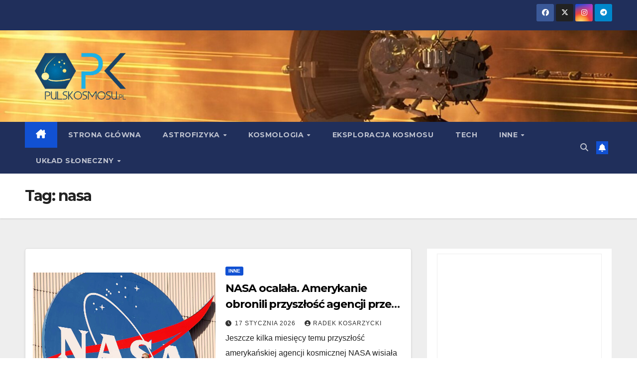

--- FILE ---
content_type: text/html; charset=UTF-8
request_url: https://www.pulskosmosu.pl/tag/nasa/
body_size: 14768
content:
<!DOCTYPE html>
<html lang="pl-PL">
<head>
<meta charset="UTF-8">
<meta name="viewport" content="width=device-width, initial-scale=1">
<link rel="profile" href="https://gmpg.org/xfn/11">
<title>nasa &#8211; PULS KOSMOSU</title>
<meta name='robots' content='max-image-preview:large' />
<link rel='dns-prefetch' href='//www.googletagmanager.com' />
<link rel='dns-prefetch' href='//fonts.googleapis.com' />
<link rel="alternate" type="application/rss+xml" title="PULS KOSMOSU &raquo; Kanał z wpisami" href="https://www.pulskosmosu.pl/feed/" />
<link rel="alternate" type="application/rss+xml" title="PULS KOSMOSU &raquo; Kanał z komentarzami" href="https://www.pulskosmosu.pl/comments/feed/" />
<link rel="alternate" type="application/rss+xml" title="PULS KOSMOSU &raquo; Kanał z wpisami otagowanymi jako nasa" href="https://www.pulskosmosu.pl/tag/nasa/feed/" />
<style id='wp-img-auto-sizes-contain-inline-css'>
img:is([sizes=auto i],[sizes^="auto," i]){contain-intrinsic-size:3000px 1500px}
/*# sourceURL=wp-img-auto-sizes-contain-inline-css */
</style>
<style id='superb-addons-variable-fallbacks-inline-css'>
:root{--wp--preset--color--primary:#1f7cec;--wp--preset--color--primary-hover:#3993ff;--wp--preset--color--base:#fff;--wp--preset--color--featured:#0a284b;--wp--preset--color--contrast-light:#fff;--wp--preset--color--contrast-dark:#000;--wp--preset--color--mono-1:#0d3c74;--wp--preset--color--mono-2:#64748b;--wp--preset--color--mono-3:#e2e8f0;--wp--preset--color--mono-4:#f8fafc;--wp--preset--spacing--superbspacing-xxsmall:clamp(5px,1vw,10px);--wp--preset--spacing--superbspacing-xsmall:clamp(10px,2vw,20px);--wp--preset--spacing--superbspacing-small:clamp(20px,4vw,40px);--wp--preset--spacing--superbspacing-medium:clamp(30px,6vw,60px);--wp--preset--spacing--superbspacing-large:clamp(40px,8vw,80px);--wp--preset--spacing--superbspacing-xlarge:clamp(50px,10vw,100px);--wp--preset--spacing--superbspacing-xxlarge:clamp(60px,12vw,120px);--wp--preset--font-size--superbfont-tiny:clamp(10px,0.625rem + ((1vw - 3.2px) * 0.227),12px);--wp--preset--font-size--superbfont-xxsmall:clamp(12px,0.75rem + ((1vw - 3.2px) * 0.227),14px);--wp--preset--font-size--superbfont-xsmall:clamp(16px,1rem + ((1vw - 3.2px) * 1),16px);--wp--preset--font-size--superbfont-small:clamp(16px,1rem + ((1vw - 3.2px) * 0.227),18px);--wp--preset--font-size--superbfont-medium:clamp(18px,1.125rem + ((1vw - 3.2px) * 0.227),20px);--wp--preset--font-size--superbfont-large:clamp(24px,1.5rem + ((1vw - 3.2px) * 0.909),32px);--wp--preset--font-size--superbfont-xlarge:clamp(32px,2rem + ((1vw - 3.2px) * 1.818),48px);--wp--preset--font-size--superbfont-xxlarge:clamp(40px,2.5rem + ((1vw - 3.2px) * 2.727),64px)}.has-primary-color{color:var(--wp--preset--color--primary)!important}.has-primary-hover-color{color:var(--wp--preset--color--primary-hover)!important}.has-base-color{color:var(--wp--preset--color--base)!important}.has-featured-color{color:var(--wp--preset--color--featured)!important}.has-contrast-light-color{color:var(--wp--preset--color--contrast-light)!important}.has-contrast-dark-color{color:var(--wp--preset--color--contrast-dark)!important}.has-mono-1-color{color:var(--wp--preset--color--mono-1)!important}.has-mono-2-color{color:var(--wp--preset--color--mono-2)!important}.has-mono-3-color{color:var(--wp--preset--color--mono-3)!important}.has-mono-4-color{color:var(--wp--preset--color--mono-4)!important}.has-primary-background-color{background-color:var(--wp--preset--color--primary)!important}.has-primary-hover-background-color{background-color:var(--wp--preset--color--primary-hover)!important}.has-base-background-color{background-color:var(--wp--preset--color--base)!important}.has-featured-background-color{background-color:var(--wp--preset--color--featured)!important}.has-contrast-light-background-color{background-color:var(--wp--preset--color--contrast-light)!important}.has-contrast-dark-background-color{background-color:var(--wp--preset--color--contrast-dark)!important}.has-mono-1-background-color{background-color:var(--wp--preset--color--mono-1)!important}.has-mono-2-background-color{background-color:var(--wp--preset--color--mono-2)!important}.has-mono-3-background-color{background-color:var(--wp--preset--color--mono-3)!important}.has-mono-4-background-color{background-color:var(--wp--preset--color--mono-4)!important}.has-superbfont-tiny-font-size{font-size:var(--wp--preset--font-size--superbfont-tiny)!important}.has-superbfont-xxsmall-font-size{font-size:var(--wp--preset--font-size--superbfont-xxsmall)!important}.has-superbfont-xsmall-font-size{font-size:var(--wp--preset--font-size--superbfont-xsmall)!important}.has-superbfont-small-font-size{font-size:var(--wp--preset--font-size--superbfont-small)!important}.has-superbfont-medium-font-size{font-size:var(--wp--preset--font-size--superbfont-medium)!important}.has-superbfont-large-font-size{font-size:var(--wp--preset--font-size--superbfont-large)!important}.has-superbfont-xlarge-font-size{font-size:var(--wp--preset--font-size--superbfont-xlarge)!important}.has-superbfont-xxlarge-font-size{font-size:var(--wp--preset--font-size--superbfont-xxlarge)!important}
/*# sourceURL=superb-addons-variable-fallbacks-inline-css */
</style>
<style id='wp-emoji-styles-inline-css'>

	img.wp-smiley, img.emoji {
		display: inline !important;
		border: none !important;
		box-shadow: none !important;
		height: 1em !important;
		width: 1em !important;
		margin: 0 0.07em !important;
		vertical-align: -0.1em !important;
		background: none !important;
		padding: 0 !important;
	}
/*# sourceURL=wp-emoji-styles-inline-css */
</style>
<link rel='stylesheet' id='wp-block-library-css' href='https://www.pulskosmosu.pl/wp-includes/css/dist/block-library/style.min.css?ver=6.9' media='all' />
<style id='wp-block-heading-inline-css'>
h1:where(.wp-block-heading).has-background,h2:where(.wp-block-heading).has-background,h3:where(.wp-block-heading).has-background,h4:where(.wp-block-heading).has-background,h5:where(.wp-block-heading).has-background,h6:where(.wp-block-heading).has-background{padding:1.25em 2.375em}h1.has-text-align-left[style*=writing-mode]:where([style*=vertical-lr]),h1.has-text-align-right[style*=writing-mode]:where([style*=vertical-rl]),h2.has-text-align-left[style*=writing-mode]:where([style*=vertical-lr]),h2.has-text-align-right[style*=writing-mode]:where([style*=vertical-rl]),h3.has-text-align-left[style*=writing-mode]:where([style*=vertical-lr]),h3.has-text-align-right[style*=writing-mode]:where([style*=vertical-rl]),h4.has-text-align-left[style*=writing-mode]:where([style*=vertical-lr]),h4.has-text-align-right[style*=writing-mode]:where([style*=vertical-rl]),h5.has-text-align-left[style*=writing-mode]:where([style*=vertical-lr]),h5.has-text-align-right[style*=writing-mode]:where([style*=vertical-rl]),h6.has-text-align-left[style*=writing-mode]:where([style*=vertical-lr]),h6.has-text-align-right[style*=writing-mode]:where([style*=vertical-rl]){rotate:180deg}
/*# sourceURL=https://www.pulskosmosu.pl/wp-includes/blocks/heading/style.min.css */
</style>
<style id='wp-block-paragraph-inline-css'>
.is-small-text{font-size:.875em}.is-regular-text{font-size:1em}.is-large-text{font-size:2.25em}.is-larger-text{font-size:3em}.has-drop-cap:not(:focus):first-letter{float:left;font-size:8.4em;font-style:normal;font-weight:100;line-height:.68;margin:.05em .1em 0 0;text-transform:uppercase}body.rtl .has-drop-cap:not(:focus):first-letter{float:none;margin-left:.1em}p.has-drop-cap.has-background{overflow:hidden}:root :where(p.has-background){padding:1.25em 2.375em}:where(p.has-text-color:not(.has-link-color)) a{color:inherit}p.has-text-align-left[style*="writing-mode:vertical-lr"],p.has-text-align-right[style*="writing-mode:vertical-rl"]{rotate:180deg}
/*# sourceURL=https://www.pulskosmosu.pl/wp-includes/blocks/paragraph/style.min.css */
</style>
<style id='global-styles-inline-css'>
:root{--wp--preset--aspect-ratio--square: 1;--wp--preset--aspect-ratio--4-3: 4/3;--wp--preset--aspect-ratio--3-4: 3/4;--wp--preset--aspect-ratio--3-2: 3/2;--wp--preset--aspect-ratio--2-3: 2/3;--wp--preset--aspect-ratio--16-9: 16/9;--wp--preset--aspect-ratio--9-16: 9/16;--wp--preset--color--black: #000000;--wp--preset--color--cyan-bluish-gray: #abb8c3;--wp--preset--color--white: #ffffff;--wp--preset--color--pale-pink: #f78da7;--wp--preset--color--vivid-red: #cf2e2e;--wp--preset--color--luminous-vivid-orange: #ff6900;--wp--preset--color--luminous-vivid-amber: #fcb900;--wp--preset--color--light-green-cyan: #7bdcb5;--wp--preset--color--vivid-green-cyan: #00d084;--wp--preset--color--pale-cyan-blue: #8ed1fc;--wp--preset--color--vivid-cyan-blue: #0693e3;--wp--preset--color--vivid-purple: #9b51e0;--wp--preset--gradient--vivid-cyan-blue-to-vivid-purple: linear-gradient(135deg,rgb(6,147,227) 0%,rgb(155,81,224) 100%);--wp--preset--gradient--light-green-cyan-to-vivid-green-cyan: linear-gradient(135deg,rgb(122,220,180) 0%,rgb(0,208,130) 100%);--wp--preset--gradient--luminous-vivid-amber-to-luminous-vivid-orange: linear-gradient(135deg,rgb(252,185,0) 0%,rgb(255,105,0) 100%);--wp--preset--gradient--luminous-vivid-orange-to-vivid-red: linear-gradient(135deg,rgb(255,105,0) 0%,rgb(207,46,46) 100%);--wp--preset--gradient--very-light-gray-to-cyan-bluish-gray: linear-gradient(135deg,rgb(238,238,238) 0%,rgb(169,184,195) 100%);--wp--preset--gradient--cool-to-warm-spectrum: linear-gradient(135deg,rgb(74,234,220) 0%,rgb(151,120,209) 20%,rgb(207,42,186) 40%,rgb(238,44,130) 60%,rgb(251,105,98) 80%,rgb(254,248,76) 100%);--wp--preset--gradient--blush-light-purple: linear-gradient(135deg,rgb(255,206,236) 0%,rgb(152,150,240) 100%);--wp--preset--gradient--blush-bordeaux: linear-gradient(135deg,rgb(254,205,165) 0%,rgb(254,45,45) 50%,rgb(107,0,62) 100%);--wp--preset--gradient--luminous-dusk: linear-gradient(135deg,rgb(255,203,112) 0%,rgb(199,81,192) 50%,rgb(65,88,208) 100%);--wp--preset--gradient--pale-ocean: linear-gradient(135deg,rgb(255,245,203) 0%,rgb(182,227,212) 50%,rgb(51,167,181) 100%);--wp--preset--gradient--electric-grass: linear-gradient(135deg,rgb(202,248,128) 0%,rgb(113,206,126) 100%);--wp--preset--gradient--midnight: linear-gradient(135deg,rgb(2,3,129) 0%,rgb(40,116,252) 100%);--wp--preset--font-size--small: 13px;--wp--preset--font-size--medium: 20px;--wp--preset--font-size--large: 36px;--wp--preset--font-size--x-large: 42px;--wp--preset--spacing--20: 0.44rem;--wp--preset--spacing--30: 0.67rem;--wp--preset--spacing--40: 1rem;--wp--preset--spacing--50: 1.5rem;--wp--preset--spacing--60: 2.25rem;--wp--preset--spacing--70: 3.38rem;--wp--preset--spacing--80: 5.06rem;--wp--preset--shadow--natural: 6px 6px 9px rgba(0, 0, 0, 0.2);--wp--preset--shadow--deep: 12px 12px 50px rgba(0, 0, 0, 0.4);--wp--preset--shadow--sharp: 6px 6px 0px rgba(0, 0, 0, 0.2);--wp--preset--shadow--outlined: 6px 6px 0px -3px rgb(255, 255, 255), 6px 6px rgb(0, 0, 0);--wp--preset--shadow--crisp: 6px 6px 0px rgb(0, 0, 0);}:root :where(.is-layout-flow) > :first-child{margin-block-start: 0;}:root :where(.is-layout-flow) > :last-child{margin-block-end: 0;}:root :where(.is-layout-flow) > *{margin-block-start: 24px;margin-block-end: 0;}:root :where(.is-layout-constrained) > :first-child{margin-block-start: 0;}:root :where(.is-layout-constrained) > :last-child{margin-block-end: 0;}:root :where(.is-layout-constrained) > *{margin-block-start: 24px;margin-block-end: 0;}:root :where(.is-layout-flex){gap: 24px;}:root :where(.is-layout-grid){gap: 24px;}body .is-layout-flex{display: flex;}.is-layout-flex{flex-wrap: wrap;align-items: center;}.is-layout-flex > :is(*, div){margin: 0;}body .is-layout-grid{display: grid;}.is-layout-grid > :is(*, div){margin: 0;}.has-black-color{color: var(--wp--preset--color--black) !important;}.has-cyan-bluish-gray-color{color: var(--wp--preset--color--cyan-bluish-gray) !important;}.has-white-color{color: var(--wp--preset--color--white) !important;}.has-pale-pink-color{color: var(--wp--preset--color--pale-pink) !important;}.has-vivid-red-color{color: var(--wp--preset--color--vivid-red) !important;}.has-luminous-vivid-orange-color{color: var(--wp--preset--color--luminous-vivid-orange) !important;}.has-luminous-vivid-amber-color{color: var(--wp--preset--color--luminous-vivid-amber) !important;}.has-light-green-cyan-color{color: var(--wp--preset--color--light-green-cyan) !important;}.has-vivid-green-cyan-color{color: var(--wp--preset--color--vivid-green-cyan) !important;}.has-pale-cyan-blue-color{color: var(--wp--preset--color--pale-cyan-blue) !important;}.has-vivid-cyan-blue-color{color: var(--wp--preset--color--vivid-cyan-blue) !important;}.has-vivid-purple-color{color: var(--wp--preset--color--vivid-purple) !important;}.has-black-background-color{background-color: var(--wp--preset--color--black) !important;}.has-cyan-bluish-gray-background-color{background-color: var(--wp--preset--color--cyan-bluish-gray) !important;}.has-white-background-color{background-color: var(--wp--preset--color--white) !important;}.has-pale-pink-background-color{background-color: var(--wp--preset--color--pale-pink) !important;}.has-vivid-red-background-color{background-color: var(--wp--preset--color--vivid-red) !important;}.has-luminous-vivid-orange-background-color{background-color: var(--wp--preset--color--luminous-vivid-orange) !important;}.has-luminous-vivid-amber-background-color{background-color: var(--wp--preset--color--luminous-vivid-amber) !important;}.has-light-green-cyan-background-color{background-color: var(--wp--preset--color--light-green-cyan) !important;}.has-vivid-green-cyan-background-color{background-color: var(--wp--preset--color--vivid-green-cyan) !important;}.has-pale-cyan-blue-background-color{background-color: var(--wp--preset--color--pale-cyan-blue) !important;}.has-vivid-cyan-blue-background-color{background-color: var(--wp--preset--color--vivid-cyan-blue) !important;}.has-vivid-purple-background-color{background-color: var(--wp--preset--color--vivid-purple) !important;}.has-black-border-color{border-color: var(--wp--preset--color--black) !important;}.has-cyan-bluish-gray-border-color{border-color: var(--wp--preset--color--cyan-bluish-gray) !important;}.has-white-border-color{border-color: var(--wp--preset--color--white) !important;}.has-pale-pink-border-color{border-color: var(--wp--preset--color--pale-pink) !important;}.has-vivid-red-border-color{border-color: var(--wp--preset--color--vivid-red) !important;}.has-luminous-vivid-orange-border-color{border-color: var(--wp--preset--color--luminous-vivid-orange) !important;}.has-luminous-vivid-amber-border-color{border-color: var(--wp--preset--color--luminous-vivid-amber) !important;}.has-light-green-cyan-border-color{border-color: var(--wp--preset--color--light-green-cyan) !important;}.has-vivid-green-cyan-border-color{border-color: var(--wp--preset--color--vivid-green-cyan) !important;}.has-pale-cyan-blue-border-color{border-color: var(--wp--preset--color--pale-cyan-blue) !important;}.has-vivid-cyan-blue-border-color{border-color: var(--wp--preset--color--vivid-cyan-blue) !important;}.has-vivid-purple-border-color{border-color: var(--wp--preset--color--vivid-purple) !important;}.has-vivid-cyan-blue-to-vivid-purple-gradient-background{background: var(--wp--preset--gradient--vivid-cyan-blue-to-vivid-purple) !important;}.has-light-green-cyan-to-vivid-green-cyan-gradient-background{background: var(--wp--preset--gradient--light-green-cyan-to-vivid-green-cyan) !important;}.has-luminous-vivid-amber-to-luminous-vivid-orange-gradient-background{background: var(--wp--preset--gradient--luminous-vivid-amber-to-luminous-vivid-orange) !important;}.has-luminous-vivid-orange-to-vivid-red-gradient-background{background: var(--wp--preset--gradient--luminous-vivid-orange-to-vivid-red) !important;}.has-very-light-gray-to-cyan-bluish-gray-gradient-background{background: var(--wp--preset--gradient--very-light-gray-to-cyan-bluish-gray) !important;}.has-cool-to-warm-spectrum-gradient-background{background: var(--wp--preset--gradient--cool-to-warm-spectrum) !important;}.has-blush-light-purple-gradient-background{background: var(--wp--preset--gradient--blush-light-purple) !important;}.has-blush-bordeaux-gradient-background{background: var(--wp--preset--gradient--blush-bordeaux) !important;}.has-luminous-dusk-gradient-background{background: var(--wp--preset--gradient--luminous-dusk) !important;}.has-pale-ocean-gradient-background{background: var(--wp--preset--gradient--pale-ocean) !important;}.has-electric-grass-gradient-background{background: var(--wp--preset--gradient--electric-grass) !important;}.has-midnight-gradient-background{background: var(--wp--preset--gradient--midnight) !important;}.has-small-font-size{font-size: var(--wp--preset--font-size--small) !important;}.has-medium-font-size{font-size: var(--wp--preset--font-size--medium) !important;}.has-large-font-size{font-size: var(--wp--preset--font-size--large) !important;}.has-x-large-font-size{font-size: var(--wp--preset--font-size--x-large) !important;}
/*# sourceURL=global-styles-inline-css */
</style>

<style id='classic-theme-styles-inline-css'>
/*! This file is auto-generated */
.wp-block-button__link{color:#fff;background-color:#32373c;border-radius:9999px;box-shadow:none;text-decoration:none;padding:calc(.667em + 2px) calc(1.333em + 2px);font-size:1.125em}.wp-block-file__button{background:#32373c;color:#fff;text-decoration:none}
/*# sourceURL=/wp-includes/css/classic-themes.min.css */
</style>
<link rel='stylesheet' id='superb-addons-patterns-css' href='https://www.pulskosmosu.pl/wp-content/plugins/superb-blocks/assets/css/patterns.min.css?ver=3.6.2' media='all' />
<link rel='stylesheet' id='superb-addons-enhancements-css' href='https://www.pulskosmosu.pl/wp-content/plugins/superb-blocks/assets/css/enhancements.min.css?ver=3.6.2' media='all' />
<link rel='stylesheet' id='newsup-fonts-css' href='//fonts.googleapis.com/css?family=Montserrat%3A400%2C500%2C700%2C800%7CWork%2BSans%3A300%2C400%2C500%2C600%2C700%2C800%2C900%26display%3Dswap&#038;subset=latin%2Clatin-ext' media='all' />
<link rel='stylesheet' id='bootstrap-css' href='https://www.pulskosmosu.pl/wp-content/themes/newsup/css/bootstrap.css?ver=6.9' media='all' />
<link rel='stylesheet' id='newsup-style-css' href='https://www.pulskosmosu.pl/wp-content/themes/newsup/style.css?ver=6.9' media='all' />
<link rel='stylesheet' id='newsup-default-css' href='https://www.pulskosmosu.pl/wp-content/themes/newsup/css/colors/default.css?ver=6.9' media='all' />
<link rel='stylesheet' id='font-awesome-5-all-css' href='https://www.pulskosmosu.pl/wp-content/themes/newsup/css/font-awesome/css/all.min.css?ver=6.9' media='all' />
<link rel='stylesheet' id='font-awesome-4-shim-css' href='https://www.pulskosmosu.pl/wp-content/themes/newsup/css/font-awesome/css/v4-shims.min.css?ver=6.9' media='all' />
<link rel='stylesheet' id='owl-carousel-css' href='https://www.pulskosmosu.pl/wp-content/themes/newsup/css/owl.carousel.css?ver=6.9' media='all' />
<link rel='stylesheet' id='smartmenus-css' href='https://www.pulskosmosu.pl/wp-content/themes/newsup/css/jquery.smartmenus.bootstrap.css?ver=6.9' media='all' />
<link rel='stylesheet' id='newsup-custom-css-css' href='https://www.pulskosmosu.pl/wp-content/themes/newsup/inc/ansar/customize/css/customizer.css?ver=1.0' media='all' />
<script src="https://www.pulskosmosu.pl/wp-includes/js/jquery/jquery.min.js?ver=3.7.1" id="jquery-core-js"></script>
<script src="https://www.pulskosmosu.pl/wp-includes/js/jquery/jquery-migrate.min.js?ver=3.4.1" id="jquery-migrate-js"></script>
<script src="https://www.pulskosmosu.pl/wp-content/themes/newsup/js/navigation.js?ver=6.9" id="newsup-navigation-js"></script>
<script src="https://www.pulskosmosu.pl/wp-content/themes/newsup/js/bootstrap.js?ver=6.9" id="bootstrap-js"></script>
<script src="https://www.pulskosmosu.pl/wp-content/themes/newsup/js/owl.carousel.min.js?ver=6.9" id="owl-carousel-min-js"></script>
<script src="https://www.pulskosmosu.pl/wp-content/themes/newsup/js/jquery.smartmenus.js?ver=6.9" id="smartmenus-js-js"></script>
<script src="https://www.pulskosmosu.pl/wp-content/themes/newsup/js/jquery.smartmenus.bootstrap.js?ver=6.9" id="bootstrap-smartmenus-js-js"></script>
<script src="https://www.pulskosmosu.pl/wp-content/themes/newsup/js/jquery.marquee.js?ver=6.9" id="newsup-marquee-js-js"></script>
<script src="https://www.pulskosmosu.pl/wp-content/themes/newsup/js/main.js?ver=6.9" id="newsup-main-js-js"></script>

<!-- Fragment znacznika Google (gtag.js) dodany przez Site Kit -->
<!-- Fragment Google Analytics dodany przez Site Kit -->
<script src="https://www.googletagmanager.com/gtag/js?id=G-TZE4KR05GG" id="google_gtagjs-js" async></script>
<script id="google_gtagjs-js-after">
window.dataLayer = window.dataLayer || [];function gtag(){dataLayer.push(arguments);}
gtag("set","linker",{"domains":["www.pulskosmosu.pl"]});
gtag("js", new Date());
gtag("set", "developer_id.dZTNiMT", true);
gtag("config", "G-TZE4KR05GG");
//# sourceURL=google_gtagjs-js-after
</script>
<link rel="https://api.w.org/" href="https://www.pulskosmosu.pl/wp-json/" /><link rel="alternate" title="JSON" type="application/json" href="https://www.pulskosmosu.pl/wp-json/wp/v2/tags/115" /><link rel="EditURI" type="application/rsd+xml" title="RSD" href="https://www.pulskosmosu.pl/xmlrpc.php?rsd" />
<meta name="generator" content="WordPress 6.9" />
<meta name="generator" content="Site Kit by Google 1.170.0" /> 
<style type="text/css" id="custom-background-css">
    .wrapper { background-color: #eee; }
</style>
    <style type="text/css">
            .site-title,
        .site-description {
            position: absolute;
            clip: rect(1px, 1px, 1px, 1px);
        }
        </style>
    <link rel="icon" href="https://www.pulskosmosu.pl/wp-content/uploads/2024/01/cropped-logo-1-32x32.jpeg" sizes="32x32" />
<link rel="icon" href="https://www.pulskosmosu.pl/wp-content/uploads/2024/01/cropped-logo-1-192x192.jpeg" sizes="192x192" />
<link rel="apple-touch-icon" href="https://www.pulskosmosu.pl/wp-content/uploads/2024/01/cropped-logo-1-180x180.jpeg" />
<meta name="msapplication-TileImage" content="https://www.pulskosmosu.pl/wp-content/uploads/2024/01/cropped-logo-1-270x270.jpeg" />
</head>
<body data-rsssl=1 class="archive tag tag-nasa tag-115 wp-custom-logo wp-embed-responsive wp-theme-newsup hfeed ta-hide-date-author-in-list" >
<div id="page" class="site">
<a class="skip-link screen-reader-text" href="#content">
Skip to content</a>
  <div class="wrapper" id="custom-background-css">
    <header class="mg-headwidget">
      <!--==================== TOP BAR ====================-->
      <div class="mg-head-detail hidden-xs">
    <div class="container-fluid">
        <div class="row align-items-center">
            <div class="col-md-6 col-xs-12">
                <ul class="info-left">
                                    </ul>
            </div>
            <div class="col-md-6 col-xs-12">
                <ul class="mg-social info-right">
                            <li>
            <a  target="_blank"  href="https://www.facebook.com/kosarzycki">
                <span class="icon-soci facebook">
                    <i class="fab fa-facebook"></i>
                </span> 
            </a>
        </li>
                <li>
            <a href="https://x.com/radekkosarzycki">
                <span class="icon-soci x-twitter">
                    <i class="fa-brands fa-x-twitter"></i>
                </span>
            </a>
        </li>
                <li>
            <a target="_blank"  href="https://www.instagram.com/pulskosmosu">
                <span class="icon-soci instagram">
                    <i class="fab fa-instagram"></i>
                </span>
            </a>
        </li>
                <li>
            <a target="_blank"  href="https://t.me/pulskosmosu2">
                <span class="icon-soci telegram">
                    <i class="fab fa-telegram"></i>
                </span>
            </a>
        </li>
                        </ul>
            </div>
        </div>
    </div>
</div>
      <div class="clearfix"></div>

      
      <div class="mg-nav-widget-area-back" style='background-image: url("https://www.pulskosmosu.pl/wp-content/uploads/2023/08/cropped-psp.jpeg" );'>
                <div class="overlay">
          <div class="inner" > 
              <div class="container-fluid">
                  <div class="mg-nav-widget-area">
                    <div class="row align-items-center">
                      <div class="col-md-3 text-center-xs">
                        <div class="navbar-header">
                          <div class="site-logo">
                            <a href="https://www.pulskosmosu.pl/" class="navbar-brand" rel="home"><img width="644" height="387" src="https://www.pulskosmosu.pl/wp-content/uploads/2025/09/cropped-494709956_4088843791400075_8689010627763488529_n-removebg-preview.png" class="custom-logo" alt="PULS KOSMOSU" decoding="async" fetchpriority="high" srcset="https://www.pulskosmosu.pl/wp-content/uploads/2025/09/cropped-494709956_4088843791400075_8689010627763488529_n-removebg-preview.png 644w, https://www.pulskosmosu.pl/wp-content/uploads/2025/09/cropped-494709956_4088843791400075_8689010627763488529_n-removebg-preview-300x180.png 300w" sizes="(max-width: 644px) 100vw, 644px" /></a>                          </div>
                          <div class="site-branding-text d-none">
                                                            <p class="site-title"> <a href="https://www.pulskosmosu.pl/" rel="home">PULS KOSMOSU</a></p>
                                                            <p class="site-description">Kosarzycki o kosmosie</p>
                          </div>    
                        </div>
                      </div>
                                          </div>
                  </div>
              </div>
          </div>
        </div>
      </div>
    <div class="mg-menu-full">
      <nav class="navbar navbar-expand-lg navbar-wp">
        <div class="container-fluid">
          <!-- Right nav -->
          <div class="m-header align-items-center">
                            <a class="mobilehomebtn" href="https://www.pulskosmosu.pl"><span class="fa-solid fa-house-chimney"></span></a>
              <!-- navbar-toggle -->
              <button class="navbar-toggler mx-auto" type="button" data-toggle="collapse" data-target="#navbar-wp" aria-controls="navbarSupportedContent" aria-expanded="false" aria-label="Toggle navigation">
                <span class="burger">
                  <span class="burger-line"></span>
                  <span class="burger-line"></span>
                  <span class="burger-line"></span>
                </span>
              </button>
              <!-- /navbar-toggle -->
                          <div class="dropdown show mg-search-box pr-2">
                <a class="dropdown-toggle msearch ml-auto" href="#" role="button" id="dropdownMenuLink" data-toggle="dropdown" aria-haspopup="true" aria-expanded="false">
                <i class="fas fa-search"></i>
                </a> 
                <div class="dropdown-menu searchinner" aria-labelledby="dropdownMenuLink">
                    <form role="search" method="get" id="searchform" action="https://www.pulskosmosu.pl/">
  <div class="input-group">
    <input type="search" class="form-control" placeholder="Search" value="" name="s" />
    <span class="input-group-btn btn-default">
    <button type="submit" class="btn"> <i class="fas fa-search"></i> </button>
    </span> </div>
</form>                </div>
            </div>
                  <a href="https://kosarzycki.substack.com" target="_blank" class="btn-bell btn-theme mx-2"><i class="fa fa-bell"></i></a>
                      
          </div>
          <!-- /Right nav --> 
          <div class="collapse navbar-collapse" id="navbar-wp">
            <div class="d-md-block">
              <ul id="menu-menu-glowne" class="nav navbar-nav mr-auto "><li class="active home"><a class="homebtn" href="https://www.pulskosmosu.pl"><span class='fa-solid fa-house-chimney'></span></a></li><li id="menu-item-27922" class="menu-item menu-item-type-custom menu-item-object-custom menu-item-home menu-item-27922"><a class="nav-link" title="Strona główna" href="https://www.pulskosmosu.pl">Strona główna</a></li>
<li id="menu-item-8" class="menu-item menu-item-type-taxonomy menu-item-object-category menu-item-has-children menu-item-8 dropdown"><a class="nav-link" title="Astrofizyka" href="https://www.pulskosmosu.pl/category/astrofizyka/" data-toggle="dropdown" class="dropdown-toggle">Astrofizyka </a>
<ul role="menu" class=" dropdown-menu">
	<li id="menu-item-27712" class="menu-item menu-item-type-taxonomy menu-item-object-category menu-item-27712"><a class="dropdown-item" title="Egzoplanety" href="https://www.pulskosmosu.pl/category/astrofizyka/egzoplanety-astrofizyka/">Egzoplanety</a></li>
	<li id="menu-item-27713" class="menu-item menu-item-type-taxonomy menu-item-object-category menu-item-27713"><a class="dropdown-item" title="Gwiazdy" href="https://www.pulskosmosu.pl/category/astrofizyka/gwiazdy/">Gwiazdy</a></li>
	<li id="menu-item-27714" class="menu-item menu-item-type-taxonomy menu-item-object-category menu-item-27714"><a class="dropdown-item" title="Mgławice" href="https://www.pulskosmosu.pl/category/astrofizyka/mglawice/">Mgławice</a></li>
</ul>
</li>
<li id="menu-item-10" class="menu-item menu-item-type-taxonomy menu-item-object-category menu-item-has-children menu-item-10 dropdown"><a class="nav-link" title="Kosmologia" href="https://www.pulskosmosu.pl/category/kosmologia/" data-toggle="dropdown" class="dropdown-toggle">Kosmologia </a>
<ul role="menu" class=" dropdown-menu">
	<li id="menu-item-27715" class="menu-item menu-item-type-taxonomy menu-item-object-category menu-item-27715"><a class="dropdown-item" title="Ciemny wszechświat" href="https://www.pulskosmosu.pl/category/kosmologia/ciemnu-wszechswiat/">Ciemny wszechświat</a></li>
	<li id="menu-item-27716" class="menu-item menu-item-type-taxonomy menu-item-object-category menu-item-27716"><a class="dropdown-item" title="Czarne dziury" href="https://www.pulskosmosu.pl/category/kosmologia/czarne-dziury/">Czarne dziury</a></li>
	<li id="menu-item-27717" class="menu-item menu-item-type-taxonomy menu-item-object-category menu-item-27717"><a class="dropdown-item" title="Fale grawitacyjne" href="https://www.pulskosmosu.pl/category/kosmologia/fale-grawitacyjne/">Fale grawitacyjne</a></li>
	<li id="menu-item-27718" class="menu-item menu-item-type-taxonomy menu-item-object-category menu-item-27718"><a class="dropdown-item" title="Galaktyki" href="https://www.pulskosmosu.pl/category/kosmologia/galaktyki/">Galaktyki</a></li>
</ul>
</li>
<li id="menu-item-12" class="menu-item menu-item-type-taxonomy menu-item-object-category menu-item-12"><a class="nav-link" title="Eksploracja kosmosu" href="https://www.pulskosmosu.pl/category/eksploracja-kosmosu/">Eksploracja kosmosu</a></li>
<li id="menu-item-319" class="menu-item menu-item-type-taxonomy menu-item-object-category menu-item-319"><a class="nav-link" title="Tech" href="https://www.pulskosmosu.pl/category/tech/">Tech</a></li>
<li id="menu-item-9" class="menu-item menu-item-type-taxonomy menu-item-object-category menu-item-has-children menu-item-9 dropdown"><a class="nav-link" title="Inne" href="https://www.pulskosmosu.pl/category/inne/" data-toggle="dropdown" class="dropdown-toggle">Inne </a>
<ul role="menu" class=" dropdown-menu">
	<li id="menu-item-27719" class="menu-item menu-item-type-taxonomy menu-item-object-category menu-item-27719"><a class="dropdown-item" title="Recenzje" href="https://www.pulskosmosu.pl/category/inne/recenzje/">Recenzje</a></li>
</ul>
</li>
<li id="menu-item-11" class="menu-item menu-item-type-taxonomy menu-item-object-category menu-item-has-children menu-item-11 dropdown"><a class="nav-link" title="Układ Słoneczny" href="https://www.pulskosmosu.pl/category/uklad-sloneczny/" data-toggle="dropdown" class="dropdown-toggle">Układ Słoneczny </a>
<ul role="menu" class=" dropdown-menu">
	<li id="menu-item-27729" class="menu-item menu-item-type-taxonomy menu-item-object-category menu-item-27729"><a class="dropdown-item" title="Merkury" href="https://www.pulskosmosu.pl/category/uklad-sloneczny/merkury/">Merkury</a></li>
	<li id="menu-item-27733" class="menu-item menu-item-type-taxonomy menu-item-object-category menu-item-27733"><a class="dropdown-item" title="Wenus" href="https://www.pulskosmosu.pl/category/uklad-sloneczny/wenus/">Wenus</a></li>
	<li id="menu-item-27734" class="menu-item menu-item-type-taxonomy menu-item-object-category menu-item-27734"><a class="dropdown-item" title="Wenus" href="https://www.pulskosmosu.pl/category/wenus-uklad-sloneczny/">Wenus</a></li>
	<li id="menu-item-27735" class="menu-item menu-item-type-taxonomy menu-item-object-category menu-item-27735"><a class="dropdown-item" title="Ziemia" href="https://www.pulskosmosu.pl/category/ziemia/">Ziemia</a></li>
	<li id="menu-item-27723" class="menu-item menu-item-type-taxonomy menu-item-object-category menu-item-27723"><a class="dropdown-item" title="Księżyc" href="https://www.pulskosmosu.pl/category/ksiezyc-uklad-sloneczny/">Księżyc</a></li>
	<li id="menu-item-27728" class="menu-item menu-item-type-taxonomy menu-item-object-category menu-item-27728"><a class="dropdown-item" title="Mars" href="https://www.pulskosmosu.pl/category/uklad-sloneczny/mars/">Mars</a></li>
	<li id="menu-item-27732" class="menu-item menu-item-type-taxonomy menu-item-object-category menu-item-27732"><a class="dropdown-item" title="Pas Planetoid" href="https://www.pulskosmosu.pl/category/uklad-sloneczny/pas-planetoid/">Pas Planetoid</a></li>
	<li id="menu-item-27720" class="menu-item menu-item-type-taxonomy menu-item-object-category menu-item-27720"><a class="dropdown-item" title="Ceres" href="https://www.pulskosmosu.pl/category/ceres-uklad-sloneczny/">Ceres</a></li>
	<li id="menu-item-27726" class="menu-item menu-item-type-taxonomy menu-item-object-category menu-item-27726"><a class="dropdown-item" title="Planetoidy" href="https://www.pulskosmosu.pl/category/planetoidy/">Planetoidy</a></li>
	<li id="menu-item-27721" class="menu-item menu-item-type-taxonomy menu-item-object-category menu-item-27721"><a class="dropdown-item" title="Jowisz" href="https://www.pulskosmosu.pl/category/jowisz-uklad-sloneczny/">Jowisz</a></li>
	<li id="menu-item-27736" class="menu-item menu-item-type-taxonomy menu-item-object-category menu-item-27736"><a class="dropdown-item" title="Saturn" href="https://www.pulskosmosu.pl/category/saturn-uklad-sloneczny/">Saturn</a></li>
	<li id="menu-item-27737" class="menu-item menu-item-type-taxonomy menu-item-object-category menu-item-27737"><a class="dropdown-item" title="Uran" href="https://www.pulskosmosu.pl/category/uklad-sloneczny/uran/">Uran</a></li>
	<li id="menu-item-27730" class="menu-item menu-item-type-taxonomy menu-item-object-category menu-item-27730"><a class="dropdown-item" title="Neptun" href="https://www.pulskosmosu.pl/category/uklad-sloneczny/neptun/">Neptun</a></li>
	<li id="menu-item-27731" class="menu-item menu-item-type-taxonomy menu-item-object-category menu-item-27731"><a class="dropdown-item" title="Pas Kuipera" href="https://www.pulskosmosu.pl/category/uklad-sloneczny/pas-kuipera/">Pas Kuipera</a></li>
	<li id="menu-item-27727" class="menu-item menu-item-type-taxonomy menu-item-object-category menu-item-27727"><a class="dropdown-item" title="Pluton" href="https://www.pulskosmosu.pl/category/pluton-uklad-sloneczny/">Pluton</a></li>
	<li id="menu-item-27724" class="menu-item menu-item-type-taxonomy menu-item-object-category menu-item-27724"><a class="dropdown-item" title="Obiekty Pasa Kuipera" href="https://www.pulskosmosu.pl/category/obiekty-pasa-kuipera/">Obiekty Pasa Kuipera</a></li>
	<li id="menu-item-27725" class="menu-item menu-item-type-taxonomy menu-item-object-category menu-item-27725"><a class="dropdown-item" title="Planeta 9" href="https://www.pulskosmosu.pl/category/planeta-9/">Planeta 9</a></li>
	<li id="menu-item-27722" class="menu-item menu-item-type-taxonomy menu-item-object-category menu-item-27722"><a class="dropdown-item" title="Komety" href="https://www.pulskosmosu.pl/category/komety-uklad-sloneczny/">Komety</a></li>
</ul>
</li>
</ul>            </div>      
          </div>
          <!-- Right nav -->
          <div class="desk-header d-lg-flex pl-3 ml-auto my-2 my-lg-0 position-relative align-items-center">
                        <div class="dropdown show mg-search-box pr-2">
                <a class="dropdown-toggle msearch ml-auto" href="#" role="button" id="dropdownMenuLink" data-toggle="dropdown" aria-haspopup="true" aria-expanded="false">
                <i class="fas fa-search"></i>
                </a> 
                <div class="dropdown-menu searchinner" aria-labelledby="dropdownMenuLink">
                    <form role="search" method="get" id="searchform" action="https://www.pulskosmosu.pl/">
  <div class="input-group">
    <input type="search" class="form-control" placeholder="Search" value="" name="s" />
    <span class="input-group-btn btn-default">
    <button type="submit" class="btn"> <i class="fas fa-search"></i> </button>
    </span> </div>
</form>                </div>
            </div>
                  <a href="https://kosarzycki.substack.com" target="_blank" class="btn-bell btn-theme mx-2"><i class="fa fa-bell"></i></a>
                  </div>
          <!-- /Right nav -->
      </div>
      </nav> <!-- /Navigation -->
    </div>
</header>
<div class="clearfix"></div> <!--==================== Newsup breadcrumb section ====================-->
<div class="mg-breadcrumb-section" style='background: url("https://www.pulskosmosu.pl/wp-content/uploads/2023/08/cropped-psp.jpeg" ) repeat scroll center 0 #143745;'>
   <div class="overlay">       <div class="container-fluid">
        <div class="row">
          <div class="col-md-12 col-sm-12">
            <div class="mg-breadcrumb-title">
              <h1 class="title">Tag: <span>nasa</span></h1>            </div>
          </div>
        </div>
      </div>
   </div> </div>
<div class="clearfix"></div><!--container-->
    <div id="content" class="container-fluid archive-class">
        <!--row-->
            <div class="row">
                                    <div class="col-md-8">
                <!-- mg-posts-sec mg-posts-modul-6 -->
<div class="mg-posts-sec mg-posts-modul-6">
    <!-- mg-posts-sec-inner -->
    <div class="mg-posts-sec-inner">
                    <article id="post-28103" class="d-md-flex mg-posts-sec-post align-items-center post-28103 post type-post status-publish format-standard has-post-thumbnail hentry category-inne tag-budzet-nasa tag-nasa">
                        <div class="col-12 col-md-6">
            <div class="mg-post-thumb back-img md" style="background-image: url('https://www.pulskosmosu.pl/wp-content/uploads/2023/08/nasa-1.jpeg');">
                <span class="post-form"><i class="fas fa-camera"></i></span>                <a class="link-div" href="https://www.pulskosmosu.pl/2026/01/nasa-moze-odetchnac-budzet-uratowany/"></a>
            </div> 
        </div>
                        <div class="mg-sec-top-post py-3 col">
                    <div class="mg-blog-category"><a class="newsup-categories category-color-1" href="https://www.pulskosmosu.pl/category/inne/" alt="View all posts in Inne"> 
                                 Inne
                             </a></div> 
                    <h4 class="entry-title title"><a href="https://www.pulskosmosu.pl/2026/01/nasa-moze-odetchnac-budzet-uratowany/">NASA ocalała. Amerykanie obronili przyszłość agencji przed Trumpem</a></h4>
                            <div class="mg-blog-meta"> 
                    <span class="mg-blog-date"><i class="fas fa-clock"></i>
            <a href="https://www.pulskosmosu.pl/2026/01/">
                17 stycznia 2026            </a>
        </span>
            <a class="auth" href="https://www.pulskosmosu.pl/author/admin1265/">
            <i class="fas fa-user-circle"></i>Radek Kosarzycki        </a>
            </div> 
                        <div class="mg-content">
                        <p>Jeszcze kilka miesięcy temu przyszłość amerykańskiej agencji kosmicznej NASA wisiała na włosku. Proponowane głębokie cięcia budżetowe groziły anulowaniem wielu misji naukowych, zahamowaniem badań nad planetami Układu Słonecznego oraz utratą pozycji&hellip;</p>
                    </div>
                </div>
            </article>
                    <article id="post-512" class="d-md-flex mg-posts-sec-post align-items-center post-512 post type-post status-publish format-standard has-post-thumbnail hentry category-eksploracja-kosmosu tag-nasa">
                        <div class="col-12 col-md-6">
            <div class="mg-post-thumb back-img md" style="background-image: url('https://www.pulskosmosu.pl/wp-content/uploads/2023/08/nasa-1.jpeg');">
                <span class="post-form"><i class="fas fa-camera"></i></span>                <a class="link-div" href="https://www.pulskosmosu.pl/2023/08/nasa-dramatyczny-stan-finansow/"></a>
            </div> 
        </div>
                        <div class="mg-sec-top-post py-3 col">
                    <div class="mg-blog-category"><a class="newsup-categories category-color-1" href="https://www.pulskosmosu.pl/category/eksploracja-kosmosu/" alt="View all posts in Eksploracja kosmosu"> 
                                 Eksploracja kosmosu
                             </a></div> 
                    <h4 class="entry-title title"><a href="https://www.pulskosmosu.pl/2023/08/nasa-dramatyczny-stan-finansow/">NASA się kończy. Dramatyczny stan finansów agencji kosmicznej</a></h4>
                            <div class="mg-blog-meta"> 
                    <span class="mg-blog-date"><i class="fas fa-clock"></i>
            <a href="https://www.pulskosmosu.pl/2023/08/">
                29 sierpnia 2023            </a>
        </span>
            <a class="auth" href="https://www.pulskosmosu.pl/author/admin1265/">
            <i class="fas fa-user-circle"></i>Radek Kosarzycki        </a>
            </div> 
                        <div class="mg-content">
                        <p>No nie wygląda to dobrze. Złośliwi mogliby powiedzieć, że stan finansów amerykańskiej agencji kosmicznej przypomina stan finansów polskiej policji, gdzie według doniesień obowiązują zakazy korzystania z czajników elektrycznych (przy jednoczesnym&hellip;</p>
                    </div>
                </div>
            </article>
                    <article id="post-19794" class="d-md-flex mg-posts-sec-post align-items-center post-19794 post type-post status-publish format-standard has-post-thumbnail hentry category-podboj-kosmosu category-rakiety-podboj-kosmosu tag-koronawirus tag-nasa tag-orion tag-sls tag-space-launch-system">
                        <div class="col-12 col-md-6">
            <div class="mg-post-thumb back-img md" style="background-image: url('');">
                <span class="post-form"><i class="fas fa-camera"></i></span>                <a class="link-div" href="https://www.pulskosmosu.pl/2020/03/nasa-przerywa-budowe-rakiety-ksiezycowej-sls/"></a>
            </div> 
        </div>
                        <div class="mg-sec-top-post py-3 col">
                    <div class="mg-blog-category"><a class="newsup-categories category-color-1" href="https://www.pulskosmosu.pl/category/podboj-kosmosu/" alt="View all posts in Podbój kosmosu"> 
                                 Podbój kosmosu
                             </a><a class="newsup-categories category-color-1" href="https://www.pulskosmosu.pl/category/rakiety-podboj-kosmosu/" alt="View all posts in Rakiety"> 
                                 Rakiety
                             </a></div> 
                    <h4 class="entry-title title"><a href="https://www.pulskosmosu.pl/2020/03/nasa-przerywa-budowe-rakiety-ksiezycowej-sls/">NASA przerywa budowę rakiety księżycowej SLS</a></h4>
                            <div class="mg-blog-meta"> 
                    <span class="mg-blog-date"><i class="fas fa-clock"></i>
            <a href="https://www.pulskosmosu.pl/2020/03/">
                20 marca 2020            </a>
        </span>
            <a class="auth" href="https://www.pulskosmosu.pl/author/admin1265/">
            <i class="fas fa-user-circle"></i>Radek Kosarzycki        </a>
            </div> 
                        <div class="mg-content">
                        <p>NASA zawiesza prace nad budową i testowaniem rakiety Space Launch System (SLS) i kapsuły, które miały zabrać ludzi na powierzchnię Księżyca w ramach misji Artemis. Powodem zawieszenia jest oczywiście rosnąca&hellip;</p>
                    </div>
                </div>
            </article>
                    <article id="post-19161" class="d-md-flex mg-posts-sec-post align-items-center post-19161 post type-post status-publish format-standard has-post-thumbnail hentry category-ksiezyc-podboj-kosmosu category-podboj-kosmosu tag-artemis tag-esa tag-misje-ksiezycowe tag-misje-zalogowe tag-nasa">
                        <div class="col-12 col-md-6">
            <div class="mg-post-thumb back-img md" style="background-image: url('');">
                <span class="post-form"><i class="fas fa-camera"></i></span>                <a class="link-div" href="https://www.pulskosmosu.pl/2019/10/czy-europejscy-astronauci-takze-poleca-na-ksiezyc-w-ramach-misji-artemis/"></a>
            </div> 
        </div>
                        <div class="mg-sec-top-post py-3 col">
                    <div class="mg-blog-category"><a class="newsup-categories category-color-1" href="https://www.pulskosmosu.pl/category/ksiezyc-podboj-kosmosu/" alt="View all posts in Księżyc"> 
                                 Księżyc
                             </a><a class="newsup-categories category-color-1" href="https://www.pulskosmosu.pl/category/podboj-kosmosu/" alt="View all posts in Podbój kosmosu"> 
                                 Podbój kosmosu
                             </a></div> 
                    <h4 class="entry-title title"><a href="https://www.pulskosmosu.pl/2019/10/czy-europejscy-astronauci-takze-poleca-na-ksiezyc-w-ramach-misji-artemis/">Czy europejscy astronauci także polecą na Księżyc w ramach misji Artemis?</a></h4>
                            <div class="mg-blog-meta"> 
                    <span class="mg-blog-date"><i class="fas fa-clock"></i>
            <a href="https://www.pulskosmosu.pl/2019/10/">
                22 października 2019            </a>
        </span>
            <a class="auth" href="https://www.pulskosmosu.pl/author/admin1265/">
            <i class="fas fa-user-circle"></i>Radek Kosarzycki        </a>
            </div> 
                        <div class="mg-content">
                        <p>Przygotowując się do powrotu na Księżyc, NASA otwarta jest na współpracę z partnerami z całego świata. Może to oznaczać, że w ramach misji Artemis na Księżycu stanie także ktoś spoza&hellip;</p>
                    </div>
                </div>
            </article>
                    <article id="post-9595" class="d-md-flex mg-posts-sec-post align-items-center post-9595 post type-post status-publish format-standard has-post-thumbnail hentry category-planetoidy category-uklad-sloneczny tag-bennu tag-lockheed-martin tag-misje-do-planetoid tag-nasa tag-osiris-rex tag-planetoidy-bliskie-ziemi">
                        <div class="col-12 col-md-6">
            <div class="mg-post-thumb back-img md" style="background-image: url('');">
                <span class="post-form"><i class="fas fa-camera"></i></span>                <a class="link-div" href="https://www.pulskosmosu.pl/2016/05/osiris-rex-z-bliska-i-prywatnie/"></a>
            </div> 
        </div>
                        <div class="mg-sec-top-post py-3 col">
                    <div class="mg-blog-category"><a class="newsup-categories category-color-1" href="https://www.pulskosmosu.pl/category/planetoidy/" alt="View all posts in Planetoidy"> 
                                 Planetoidy
                             </a><a class="newsup-categories category-color-1" href="https://www.pulskosmosu.pl/category/uklad-sloneczny/" alt="View all posts in Układ Słoneczny"> 
                                 Układ Słoneczny
                             </a></div> 
                    <h4 class="entry-title title"><a href="https://www.pulskosmosu.pl/2016/05/osiris-rex-z-bliska-i-prywatnie/">OSIRIS-REx z bliska i prywatnie</a></h4>
                            <div class="mg-blog-meta"> 
                    <span class="mg-blog-date"><i class="fas fa-clock"></i>
            <a href="https://www.pulskosmosu.pl/2016/05/">
                8 maja 2016            </a>
        </span>
            <a class="auth" href="https://www.pulskosmosu.pl/author/admin1265/">
            <i class="fas fa-user-circle"></i>Radek Kosarzycki        </a>
            </div> 
                        <div class="mg-content">
                        <p>Od wielu lat, Dante Lauretta dzielił swój czas między dom w Tucosn w Arizonie i Littleton w Kolorado. Trzy dni temu Lauretta spędził cały dzień na rozmowach z gośćmi potężnego&hellip;</p>
                    </div>
                </div>
            </article>
                    <article id="post-9360" class="d-md-flex mg-posts-sec-post align-items-center post-9360 post type-post status-publish format-standard has-post-thumbnail hentry category-podboj-kosmosu category-przemysl-kosmiczny tag-nasa tag-nasa-innovative-advanced-concepts tag-niac tag-pierwsza-faza-niac">
                        <div class="col-12 col-md-6">
            <div class="mg-post-thumb back-img md" style="background-image: url('');">
                <span class="post-form"><i class="fas fa-camera"></i></span>                <a class="link-div" href="https://www.pulskosmosu.pl/2016/04/nasa-wybrala-13-malych-projektow-w-ramach-niac/"></a>
            </div> 
        </div>
                        <div class="mg-sec-top-post py-3 col">
                    <div class="mg-blog-category"><a class="newsup-categories category-color-1" href="https://www.pulskosmosu.pl/category/podboj-kosmosu/" alt="View all posts in Podbój kosmosu"> 
                                 Podbój kosmosu
                             </a><a class="newsup-categories category-color-1" href="https://www.pulskosmosu.pl/category/przemysl-kosmiczny/" alt="View all posts in Przemysł kosmiczny"> 
                                 Przemysł kosmiczny
                             </a></div> 
                    <h4 class="entry-title title"><a href="https://www.pulskosmosu.pl/2016/04/nasa-wybrala-13-malych-projektow-w-ramach-niac/">NASA wybrała 13 małych projektów w ramach NIAC</a></h4>
                            <div class="mg-blog-meta"> 
                    <span class="mg-blog-date"><i class="fas fa-clock"></i>
            <a href="https://www.pulskosmosu.pl/2016/04/">
                26 kwietnia 2016            </a>
        </span>
            <a class="auth" href="https://www.pulskosmosu.pl/author/admin1265/">
            <i class="fas fa-user-circle"></i>Radek Kosarzycki        </a>
            </div> 
                        <div class="mg-content">
                        <p>Amerykańska agencja NASA wyselekcjonowała 13 małych projektów przygotowawczych o dużym potencjale. Zakres badań tych projektów jest bardzo szeroki. Oprócz najbardziej znanych dużych programów i projektów, w których technologie zwykle są&hellip;</p>
                    </div>
                </div>
            </article>
                    <article id="post-5623" class="d-md-flex mg-posts-sec-post align-items-center post-5623 post type-post status-publish format-standard has-post-thumbnail hentry category-planetoidy category-uklad-sloneczny tag-nasa tag-planetoidy">
                        <div class="col-12 col-md-6">
            <div class="mg-post-thumb back-img md" style="background-image: url('');">
                <span class="post-form"><i class="fas fa-camera"></i></span>                <a class="link-div" href="https://www.pulskosmosu.pl/2016/01/nasa-tworzy-biuro-koordynujace-wykrywanie-i-ochrone-przed-planetoidami/"></a>
            </div> 
        </div>
                        <div class="mg-sec-top-post py-3 col">
                    <div class="mg-blog-category"><a class="newsup-categories category-color-1" href="https://www.pulskosmosu.pl/category/planetoidy/" alt="View all posts in Planetoidy"> 
                                 Planetoidy
                             </a><a class="newsup-categories category-color-1" href="https://www.pulskosmosu.pl/category/uklad-sloneczny/" alt="View all posts in Układ Słoneczny"> 
                                 Układ Słoneczny
                             </a></div> 
                    <h4 class="entry-title title"><a href="https://www.pulskosmosu.pl/2016/01/nasa-tworzy-biuro-koordynujace-wykrywanie-i-ochrone-przed-planetoidami/">NASA tworzy biuro koordynujące wykrywanie i ochronę przed planetoidami</a></h4>
                            <div class="mg-blog-meta"> 
                    <span class="mg-blog-date"><i class="fas fa-clock"></i>
            <a href="https://www.pulskosmosu.pl/2016/01/">
                12 stycznia 2016            </a>
        </span>
            <a class="auth" href="https://www.pulskosmosu.pl/author/admin1265/">
            <i class="fas fa-user-circle"></i>Radek Kosarzycki        </a>
            </div> 
                        <div class="mg-content">
                        <p>NASA sformalizowała swój program wykrywania i śledzenia obiektów zbliżających się do Ziemi (NEO) tworząc Planetary Defense Coordination Office (PDCO).</p>
                    </div>
                </div>
            </article>
                    <article id="post-3944" class="d-md-flex mg-posts-sec-post align-items-center post-3944 post type-post status-publish format-standard has-post-thumbnail hentry category-mars category-uklad-sloneczny tag-cnes tag-insight tag-mars tag-nasa tag-sonda-insight">
                        <div class="col-12 col-md-6">
            <div class="mg-post-thumb back-img md" style="background-image: url('');">
                <span class="post-form"><i class="fas fa-camera"></i></span>                <a class="link-div" href="https://www.pulskosmosu.pl/2015/12/mars-nieszczelnosc-instrumentu-przygotowanego-w-ramach-misji-insight/"></a>
            </div> 
        </div>
                        <div class="mg-sec-top-post py-3 col">
                    <div class="mg-blog-category"><a class="newsup-categories category-color-1" href="https://www.pulskosmosu.pl/category/uklad-sloneczny/mars/" alt="View all posts in Mars"> 
                                 Mars
                             </a><a class="newsup-categories category-color-1" href="https://www.pulskosmosu.pl/category/uklad-sloneczny/" alt="View all posts in Układ Słoneczny"> 
                                 Układ Słoneczny
                             </a></div> 
                    <h4 class="entry-title title"><a href="https://www.pulskosmosu.pl/2015/12/mars-nieszczelnosc-instrumentu-przygotowanego-w-ramach-misji-insight/">MARS: Nieszczelność instrumentu przygotowanego w ramach misji InSight</a></h4>
                            <div class="mg-blog-meta"> 
                    <span class="mg-blog-date"><i class="fas fa-clock"></i>
            <a href="https://www.pulskosmosu.pl/2015/12/">
                5 grudnia 2015            </a>
        </span>
            <a class="auth" href="https://www.pulskosmosu.pl/author/admin1265/">
            <i class="fas fa-user-circle"></i>Radek Kosarzycki        </a>
            </div> 
                        <div class="mg-content">
                        <p>W jednym z kluczowych instrumentów naukowych, który zainstalowany będzie na pokładzie sondy InSight (Interior Exploration Using Seismic Investigations, Geodesy and Heat Transport) przygotowywanej do startu w marcu 2016 roku, wykryto&hellip;</p>
                    </div>
                </div>
            </article>
                    <article id="post-1689" class="d-md-flex mg-posts-sec-post align-items-center post-1689 post type-post status-publish format-standard hentry category-iss-podboj-kosmosu category-podboj-kosmosu tag-iss tag-miedzynarodowa-stacja-kosmiczna tag-msk tag-nasa tag-spacery-kosmiczne">
                                <div class="mg-sec-top-post py-3 col">
                    <div class="mg-blog-category"><a class="newsup-categories category-color-1" href="https://www.pulskosmosu.pl/category/iss-podboj-kosmosu/" alt="View all posts in ISS"> 
                                 ISS
                             </a><a class="newsup-categories category-color-1" href="https://www.pulskosmosu.pl/category/podboj-kosmosu/" alt="View all posts in Podbój kosmosu"> 
                                 Podbój kosmosu
                             </a></div> 
                    <h4 class="entry-title title"><a href="https://www.pulskosmosu.pl/2015/11/orbita-rzut-oka-na-miedzynarodowa-stacje-kosmiczna/">Rzut oka na Międzynarodową Stację Kosmiczną</a></h4>
                            <div class="mg-blog-meta"> 
                    <span class="mg-blog-date"><i class="fas fa-clock"></i>
            <a href="https://www.pulskosmosu.pl/2015/11/">
                11 listopada 2015            </a>
        </span>
            <a class="auth" href="https://www.pulskosmosu.pl/author/admin1265/">
            <i class="fas fa-user-circle"></i>Radek Kosarzycki        </a>
            </div> 
                        <div class="mg-content">
                        <p>Labirynt kabli i urządzeń zainstalowanych na zewnątrz Międzynarodowej Stacji Kosmicznej sfotografowany podczas spaceru kosmicznego 6 listopada 2015 roku.</p>
                    </div>
                </div>
            </article>
                    <article id="post-1499" class="d-md-flex mg-posts-sec-post align-items-center post-1499 post type-post status-publish format-standard has-post-thumbnail hentry category-podboj-kosmosu category-satelity tag-manned-orbiting-laboratory tag-mol tag-nasa tag-national-reconnaissance-office tag-nro tag-orbita-2 tag-satelity-szpiegowskie">
                        <div class="col-12 col-md-6">
            <div class="mg-post-thumb back-img md" style="background-image: url('');">
                <span class="post-form"><i class="fas fa-camera"></i></span>                <a class="link-div" href="https://www.pulskosmosu.pl/2015/10/historia-amerykanie-chcieli-umiescic-astronautow-w-satelitach-szpiegowskich/"></a>
            </div> 
        </div>
                        <div class="mg-sec-top-post py-3 col">
                    <div class="mg-blog-category"><a class="newsup-categories category-color-1" href="https://www.pulskosmosu.pl/category/podboj-kosmosu/" alt="View all posts in Podbój kosmosu"> 
                                 Podbój kosmosu
                             </a><a class="newsup-categories category-color-1" href="https://www.pulskosmosu.pl/category/satelity/" alt="View all posts in Satelity"> 
                                 Satelity
                             </a></div> 
                    <h4 class="entry-title title"><a href="https://www.pulskosmosu.pl/2015/10/historia-amerykanie-chcieli-umiescic-astronautow-w-satelitach-szpiegowskich/">Amerykanie chcieli umieścić astronautów w satelitach szpiegowskich</a></h4>
                            <div class="mg-blog-meta"> 
                    <span class="mg-blog-date"><i class="fas fa-clock"></i>
            <a href="https://www.pulskosmosu.pl/2015/10/">
                25 października 2015            </a>
        </span>
            <a class="auth" href="https://www.pulskosmosu.pl/author/admin1265/">
            <i class="fas fa-user-circle"></i>Radek Kosarzycki        </a>
            </div> 
                        <div class="mg-content">
                        <p>Amerykańskie Narodowe Biuro Rozpoznania (National Reconnaissance Office, NRO) w dniu 22 października br. opublikowało pokaźny zestaw odtajnionych nagrań &#8211; w tym poniższy niemy film i zdjęcia &#8211; z lat sześćdziesiątych&hellip;</p>
                    </div>
                </div>
            </article>
                    <article id="post-1369" class="d-md-flex mg-posts-sec-post align-items-center post-1369 post type-post status-publish format-standard has-post-thumbnail hentry category-planetoidy category-uklad-sloneczny tag-asteroid-impact-mission tag-dart tag-didymoon tag-didymos tag-esa tag-nasa">
                        <div class="col-12 col-md-6">
            <div class="mg-post-thumb back-img md" style="background-image: url('');">
                <span class="post-form"><i class="fas fa-camera"></i></span>                <a class="link-div" href="https://www.pulskosmosu.pl/2015/10/planetoidy-esa-bedzie-sie-przygladac-jak-nasa-rozbija-sonde-o-planetoide/"></a>
            </div> 
        </div>
                        <div class="mg-sec-top-post py-3 col">
                    <div class="mg-blog-category"><a class="newsup-categories category-color-1" href="https://www.pulskosmosu.pl/category/planetoidy/" alt="View all posts in Planetoidy"> 
                                 Planetoidy
                             </a><a class="newsup-categories category-color-1" href="https://www.pulskosmosu.pl/category/uklad-sloneczny/" alt="View all posts in Układ Słoneczny"> 
                                 Układ Słoneczny
                             </a></div> 
                    <h4 class="entry-title title"><a href="https://www.pulskosmosu.pl/2015/10/planetoidy-esa-bedzie-sie-przygladac-jak-nasa-rozbija-sonde-o-planetoide/">ESA będzie się przyglądać jak NASA rozbija sondę o planetoidę</a></h4>
                            <div class="mg-blog-meta"> 
                    <span class="mg-blog-date"><i class="fas fa-clock"></i>
            <a href="https://www.pulskosmosu.pl/2015/10/">
                12 października 2015            </a>
        </span>
            <a class="auth" href="https://www.pulskosmosu.pl/author/admin1265/">
            <i class="fas fa-user-circle"></i>Radek Kosarzycki        </a>
            </div> 
                        <div class="mg-content">
                        <p>Dwie sondy &#8211; Asteroid Impact Mission (AIM) wysyłana przez ESA oraz Double Asteroid Redirection Test (DART) wysyłana przez NASA spotkają się z podwójną planetoidą (65803) Didymos.</p>
                    </div>
                </div>
            </article>
                    <article id="post-1269" class="d-md-flex mg-posts-sec-post align-items-center post-1269 post type-post status-publish format-standard has-post-thumbnail hentry category-obiekty-pasa-kuipera category-uklad-sloneczny tag-2014-mu69 tag-alan-stern tag-kuiper-belt-pluto-flyby tag-nasa tag-new-horizons tag-pluton tag-pt1">
                        <div class="col-12 col-md-6">
            <div class="mg-post-thumb back-img md" style="background-image: url('');">
                <span class="post-form"><i class="fas fa-camera"></i></span>                <a class="link-div" href="https://www.pulskosmosu.pl/2015/10/new-horizons-nowy-cel-sondy-new-horizons-juz-1-1-2019-r/"></a>
            </div> 
        </div>
                        <div class="mg-sec-top-post py-3 col">
                    <div class="mg-blog-category"><a class="newsup-categories category-color-1" href="https://www.pulskosmosu.pl/category/obiekty-pasa-kuipera/" alt="View all posts in Obiekty Pasa Kuipera"> 
                                 Obiekty Pasa Kuipera
                             </a><a class="newsup-categories category-color-1" href="https://www.pulskosmosu.pl/category/uklad-sloneczny/" alt="View all posts in Układ Słoneczny"> 
                                 Układ Słoneczny
                             </a></div> 
                    <h4 class="entry-title title"><a href="https://www.pulskosmosu.pl/2015/10/new-horizons-nowy-cel-sondy-new-horizons-juz-1-1-2019-r/">Nowy cel sondy New Horizons &#8211; już 1.1.2019 r.</a></h4>
                            <div class="mg-blog-meta"> 
                    <span class="mg-blog-date"><i class="fas fa-clock"></i>
            <a href="https://www.pulskosmosu.pl/2015/10/">
                2 października 2015            </a>
        </span>
            <a class="auth" href="https://www.pulskosmosu.pl/author/admin1265/">
            <i class="fas fa-user-circle"></i>Radek Kosarzycki        </a>
            </div> 
                        <div class="mg-content">
                        <p>To brzmi jak science fiction, a jednak to rzeczywistość: misja New Horizons zbadała system Plutona w tym roku &#8211; i na tym nie koniec! Przez najbliższy rok sonda New Horizons&hellip;</p>
                    </div>
                </div>
            </article>
                    <article id="post-1265" class="d-md-flex mg-posts-sec-post align-items-center post-1265 post type-post status-publish format-standard has-post-thumbnail hentry category-podboj-kosmosu category-uklad-sloneczny tag-misje-planetarne tag-nasa tag-neo tag-planetoidy tag-planetoidy-trojanskie tag-program-discovery tag-wenus">
                        <div class="col-12 col-md-6">
            <div class="mg-post-thumb back-img md" style="background-image: url('');">
                <span class="post-form"><i class="fas fa-camera"></i></span>                <a class="link-div" href="https://www.pulskosmosu.pl/2015/10/nasa-piec-koncepcyjnych-misji-planetarnych-przechodzi-do-kolejnego-etapu/"></a>
            </div> 
        </div>
                        <div class="mg-sec-top-post py-3 col">
                    <div class="mg-blog-category"><a class="newsup-categories category-color-1" href="https://www.pulskosmosu.pl/category/podboj-kosmosu/" alt="View all posts in Podbój kosmosu"> 
                                 Podbój kosmosu
                             </a><a class="newsup-categories category-color-1" href="https://www.pulskosmosu.pl/category/uklad-sloneczny/" alt="View all posts in Układ Słoneczny"> 
                                 Układ Słoneczny
                             </a></div> 
                    <h4 class="entry-title title"><a href="https://www.pulskosmosu.pl/2015/10/nasa-piec-koncepcyjnych-misji-planetarnych-przechodzi-do-kolejnego-etapu/">Pięć koncepcyjnych misji planetarnych przechodzi do kolejnego etapu</a></h4>
                            <div class="mg-blog-meta"> 
                    <span class="mg-blog-date"><i class="fas fa-clock"></i>
            <a href="https://www.pulskosmosu.pl/2015/10/">
                2 października 2015            </a>
        </span>
            <a class="auth" href="https://www.pulskosmosu.pl/author/admin1265/">
            <i class="fas fa-user-circle"></i>Radek Kosarzycki        </a>
            </div> 
                        <div class="mg-content">
                        <p>NASA wybrała pięć projektów naukowych do dokładniejszego opracowania w nadchodzącym roku w ramach pierwszego etapu wyboru jednej lub dwóch misji, które mogą zostać wysłane nawet w 2020 roku. Trzy projekty&hellip;</p>
                    </div>
                </div>
            </article>
            
        <div class="col-md-12 text-center d-flex justify-content-center">
                                        
        </div>
            </div>
    <!-- // mg-posts-sec-inner -->
</div>
<!-- // mg-posts-sec block_6 -->             </div>
                            <aside class="col-md-4 sidebar-sticky">
                
<aside id="secondary" class="widget-area" role="complementary">
	<div id="sidebar-right" class="mg-sidebar">
		<div id="block-121" class="mg-widget widget_block"><iframe loading="lazy" src="https://kosarzycki.substack.com/embed" width="480" height="320" style="border:1px solid #EEE; background:white;" frameborder="0" scrolling="no"></iframe></div>	</div>
</aside><!-- #secondary -->
            </aside>
                    </div>
        <!--/row-->
    </div>
<!--container-->
    <div class="container-fluid missed-section mg-posts-sec-inner">
          
        <div class="missed-inner">
            <div class="row">
                                <div class="col-md-12">
                    <div class="mg-sec-title">
                        <!-- mg-sec-title -->
                        <h4>Zobacz jeszcze</h4>
                    </div>
                </div>
                                <!--col-md-3-->
                <div class="col-lg-3 col-sm-6 pulse animated">
                    <div class="mg-blog-post-3 minh back-img mb-lg-0"  style="background-image: url('https://www.pulskosmosu.pl/wp-content/uploads/2026/01/G_AE17PWsAATLzY.jpeg');" >
                        <a class="link-div" href="https://www.pulskosmosu.pl/2026/01/shenzhou-20-wlasnie-wyladowal-udany-lot-uszkodzonego-statku/"></a>
                        <div class="mg-blog-inner">
                        <div class="mg-blog-category"><a class="newsup-categories category-color-1" href="https://www.pulskosmosu.pl/category/eksploracja-kosmosu/" alt="View all posts in Eksploracja kosmosu"> 
                                 Eksploracja kosmosu
                             </a></div> 
                        <h4 class="title"> <a href="https://www.pulskosmosu.pl/2026/01/shenzhou-20-wlasnie-wyladowal-udany-lot-uszkodzonego-statku/" title="Permalink to: Shenzhou-20 właśnie wylądował. Udany lot uszkodzonego statku"> Shenzhou-20 właśnie wylądował. Udany lot uszkodzonego statku</a> </h4>
                                    <div class="mg-blog-meta"> 
                    <span class="mg-blog-date"><i class="fas fa-clock"></i>
            <a href="https://www.pulskosmosu.pl/2026/01/">
                19 stycznia 2026            </a>
        </span>
            <a class="auth" href="https://www.pulskosmosu.pl/author/admin1265/">
            <i class="fas fa-user-circle"></i>Radek Kosarzycki        </a>
            </div> 
                            </div>
                    </div>
                </div>
                <!--/col-md-3-->
                                <!--col-md-3-->
                <div class="col-lg-3 col-sm-6 pulse animated">
                    <div class="mg-blog-post-3 minh back-img mb-lg-0"  style="background-image: url('https://www.pulskosmosu.pl/wp-content/uploads/2026/01/galaktyka-z-poprzeczka.jpg');" >
                        <a class="link-div" href="https://www.pulskosmosu.pl/2026/01/wczesna-galaktyka-z-poprzeczka-cosmos-74706/"></a>
                        <div class="mg-blog-inner">
                        <div class="mg-blog-category"><a class="newsup-categories category-color-1" href="https://www.pulskosmosu.pl/category/kosmologia/galaktyki/" alt="View all posts in Galaktyki"> 
                                 Galaktyki
                             </a><a class="newsup-categories category-color-1" href="https://www.pulskosmosu.pl/category/kosmologia/" alt="View all posts in Kosmologia"> 
                                 Kosmologia
                             </a></div> 
                        <h4 class="title"> <a href="https://www.pulskosmosu.pl/2026/01/wczesna-galaktyka-z-poprzeczka-cosmos-74706/" title="Permalink to: Podobna do Drogi Mlecznej. Istniała we wczesnym wszechświecie"> Podobna do Drogi Mlecznej. Istniała we wczesnym wszechświecie</a> </h4>
                                    <div class="mg-blog-meta"> 
                    <span class="mg-blog-date"><i class="fas fa-clock"></i>
            <a href="https://www.pulskosmosu.pl/2026/01/">
                19 stycznia 2026            </a>
        </span>
            <a class="auth" href="https://www.pulskosmosu.pl/author/admin1265/">
            <i class="fas fa-user-circle"></i>Radek Kosarzycki        </a>
            </div> 
                            </div>
                    </div>
                </div>
                <!--/col-md-3-->
                                <!--col-md-3-->
                <div class="col-lg-3 col-sm-6 pulse animated">
                    <div class="mg-blog-post-3 minh back-img mb-lg-0"  style="background-image: url('https://www.pulskosmosu.pl/wp-content/uploads/2026/01/pulsar-min.jpg');" >
                        <a class="link-div" href="https://www.pulskosmosu.pl/2026/01/kosmiczne-zegary-pod-lupa-pulsary-scyntylacja/"></a>
                        <div class="mg-blog-inner">
                        <div class="mg-blog-category"><a class="newsup-categories category-color-1" href="https://www.pulskosmosu.pl/category/pulsary/" alt="View all posts in Pulsary"> 
                                 Pulsary
                             </a></div> 
                        <h4 class="title"> <a href="https://www.pulskosmosu.pl/2026/01/kosmiczne-zegary-pod-lupa-pulsary-scyntylacja/" title="Permalink to: Kosmiczne zegary pod lupą. Gaz międzygwiezdny komplikuje sprawę"> Kosmiczne zegary pod lupą. Gaz międzygwiezdny komplikuje sprawę</a> </h4>
                                    <div class="mg-blog-meta"> 
                    <span class="mg-blog-date"><i class="fas fa-clock"></i>
            <a href="https://www.pulskosmosu.pl/2026/01/">
                18 stycznia 2026            </a>
        </span>
            <a class="auth" href="https://www.pulskosmosu.pl/author/admin1265/">
            <i class="fas fa-user-circle"></i>Radek Kosarzycki        </a>
            </div> 
                            </div>
                    </div>
                </div>
                <!--/col-md-3-->
                                <!--col-md-3-->
                <div class="col-lg-3 col-sm-6 pulse animated">
                    <div class="mg-blog-post-3 minh back-img mb-lg-0"  style="background-image: url('https://www.pulskosmosu.pl/wp-content/uploads/2023/08/weic2320b.jpg');" >
                        <a class="link-div" href="https://www.pulskosmosu.pl/2026/01/zaskakujaca-struktura-w-mglawicy-pierscien/"></a>
                        <div class="mg-blog-inner">
                        <div class="mg-blog-category"><a class="newsup-categories category-color-1" href="https://www.pulskosmosu.pl/category/astrofizyka/" alt="View all posts in Astrofizyka"> 
                                 Astrofizyka
                             </a><a class="newsup-categories category-color-1" href="https://www.pulskosmosu.pl/category/astrofizyka/mglawice/" alt="View all posts in Mgławice"> 
                                 Mgławice
                             </a></div> 
                        <h4 class="title"> <a href="https://www.pulskosmosu.pl/2026/01/zaskakujaca-struktura-w-mglawicy-pierscien/" title="Permalink to: Zaskakująca struktura w Mgławicy Pierścień. Nigdy wcześniej jej nie widziano"> Zaskakująca struktura w Mgławicy Pierścień. Nigdy wcześniej jej nie widziano</a> </h4>
                                    <div class="mg-blog-meta"> 
                    <span class="mg-blog-date"><i class="fas fa-clock"></i>
            <a href="https://www.pulskosmosu.pl/2026/01/">
                18 stycznia 2026            </a>
        </span>
            <a class="auth" href="https://www.pulskosmosu.pl/author/admin1265/">
            <i class="fas fa-user-circle"></i>Radek Kosarzycki        </a>
            </div> 
                            </div>
                    </div>
                </div>
                <!--/col-md-3-->
                            </div>
        </div>
            </div>
    <!--==================== FOOTER AREA ====================-->
        <footer class="footer back-img" >
        <div class="overlay" >
                <!--Start mg-footer-widget-area-->
                <!--End mg-footer-widget-area-->
            <!--Start mg-footer-widget-area-->
        <div class="mg-footer-bottom-area">
            <div class="container-fluid">
                            <div class="row align-items-center">
                    <!--col-md-4-->
                    <div class="col-md-6">
                        <div class="site-logo">
                            <a href="https://www.pulskosmosu.pl/" class="navbar-brand" rel="home"><img width="644" height="387" src="https://www.pulskosmosu.pl/wp-content/uploads/2025/09/cropped-494709956_4088843791400075_8689010627763488529_n-removebg-preview.png" class="custom-logo" alt="PULS KOSMOSU" decoding="async" srcset="https://www.pulskosmosu.pl/wp-content/uploads/2025/09/cropped-494709956_4088843791400075_8689010627763488529_n-removebg-preview.png 644w, https://www.pulskosmosu.pl/wp-content/uploads/2025/09/cropped-494709956_4088843791400075_8689010627763488529_n-removebg-preview-300x180.png 300w" sizes="(max-width: 644px) 100vw, 644px" /></a>                        </div>
                                            </div>
                    
                    <div class="col-md-6 text-right text-xs">
                        <ul class="mg-social">
                                    <!--/col-md-4-->  
         
                        </ul>
                    </div>
                </div>
                <!--/row-->
            </div>
            <!--/container-->
        </div>
        <!--End mg-footer-widget-area-->
                <div class="mg-footer-copyright">
                        <div class="container-fluid">
            <div class="row">
                 
                <div class="col-md-6 text-xs "> 
                    <p>
                    <a href="https://wordpress.org/">
                    Proudly powered by WordPress                    </a>
                    <span class="sep"> | </span>
                    Theme: Newsup by <a href="https://themeansar.com/" rel="designer">Themeansar</a>.                    </p>
                </div>
                                            <div class="col-md-6 text-md-right text-xs">
                            <ul class="info-right justify-content-center justify-content-md-end "><li class="nav-item menu-item "><a class="nav-link " href="https://www.pulskosmosu.pl/" title="Home">Home</a></li><li class="nav-item menu-item page_item dropdown page-item-536"><a class="nav-link" href="https://www.pulskosmosu.pl/kontakt/">Kontakt</a></li><li class="nav-item menu-item page_item dropdown page-item-542"><a class="nav-link" href="https://www.pulskosmosu.pl/polityka-prywatnosci/">Polityka prywatności</a></li></ul>
                        </div>
                                    </div>
            </div>
        </div>
                </div>
        <!--/overlay-->
        </div>
    </footer>
    <!--/footer-->
  </div>
    <!--/wrapper-->
    <!--Scroll To Top-->
        <a href="#" class="ta_upscr bounceInup animated"><i class="fas fa-angle-up"></i></a>
    <!-- /Scroll To Top -->
<script type="speculationrules">
{"prefetch":[{"source":"document","where":{"and":[{"href_matches":"/*"},{"not":{"href_matches":["/wp-*.php","/wp-admin/*","/wp-content/uploads/*","/wp-content/*","/wp-content/plugins/*","/wp-content/themes/newsup/*","/*\\?(.+)"]}},{"not":{"selector_matches":"a[rel~=\"nofollow\"]"}},{"not":{"selector_matches":".no-prefetch, .no-prefetch a"}}]},"eagerness":"conservative"}]}
</script>
	<style>
		.wp-block-search .wp-block-search__label::before, .mg-widget .wp-block-group h2:before, .mg-sidebar .mg-widget .wtitle::before, .mg-sec-title h4::before, footer .mg-widget h6::before {
			background: inherit;
		}
	</style>
		<script>
	/(trident|msie)/i.test(navigator.userAgent)&&document.getElementById&&window.addEventListener&&window.addEventListener("hashchange",function(){var t,e=location.hash.substring(1);/^[A-z0-9_-]+$/.test(e)&&(t=document.getElementById(e))&&(/^(?:a|select|input|button|textarea)$/i.test(t.tagName)||(t.tabIndex=-1),t.focus())},!1);
	</script>
	<script id="disqus_count-js-extra">
var countVars = {"disqusShortname":"puls-kosmosu"};
//# sourceURL=disqus_count-js-extra
</script>
<script src="https://www.pulskosmosu.pl/wp-content/plugins/disqus-comment-system/public/js/comment_count.js?ver=3.1.4" id="disqus_count-js"></script>
<script src="https://www.pulskosmosu.pl/wp-content/themes/newsup/js/custom.js?ver=6.9" id="newsup-custom-js"></script>
<script id="wp-emoji-settings" type="application/json">
{"baseUrl":"https://s.w.org/images/core/emoji/17.0.2/72x72/","ext":".png","svgUrl":"https://s.w.org/images/core/emoji/17.0.2/svg/","svgExt":".svg","source":{"concatemoji":"https://www.pulskosmosu.pl/wp-includes/js/wp-emoji-release.min.js?ver=6.9"}}
</script>
<script type="module">
/*! This file is auto-generated */
const a=JSON.parse(document.getElementById("wp-emoji-settings").textContent),o=(window._wpemojiSettings=a,"wpEmojiSettingsSupports"),s=["flag","emoji"];function i(e){try{var t={supportTests:e,timestamp:(new Date).valueOf()};sessionStorage.setItem(o,JSON.stringify(t))}catch(e){}}function c(e,t,n){e.clearRect(0,0,e.canvas.width,e.canvas.height),e.fillText(t,0,0);t=new Uint32Array(e.getImageData(0,0,e.canvas.width,e.canvas.height).data);e.clearRect(0,0,e.canvas.width,e.canvas.height),e.fillText(n,0,0);const a=new Uint32Array(e.getImageData(0,0,e.canvas.width,e.canvas.height).data);return t.every((e,t)=>e===a[t])}function p(e,t){e.clearRect(0,0,e.canvas.width,e.canvas.height),e.fillText(t,0,0);var n=e.getImageData(16,16,1,1);for(let e=0;e<n.data.length;e++)if(0!==n.data[e])return!1;return!0}function u(e,t,n,a){switch(t){case"flag":return n(e,"\ud83c\udff3\ufe0f\u200d\u26a7\ufe0f","\ud83c\udff3\ufe0f\u200b\u26a7\ufe0f")?!1:!n(e,"\ud83c\udde8\ud83c\uddf6","\ud83c\udde8\u200b\ud83c\uddf6")&&!n(e,"\ud83c\udff4\udb40\udc67\udb40\udc62\udb40\udc65\udb40\udc6e\udb40\udc67\udb40\udc7f","\ud83c\udff4\u200b\udb40\udc67\u200b\udb40\udc62\u200b\udb40\udc65\u200b\udb40\udc6e\u200b\udb40\udc67\u200b\udb40\udc7f");case"emoji":return!a(e,"\ud83e\u1fac8")}return!1}function f(e,t,n,a){let r;const o=(r="undefined"!=typeof WorkerGlobalScope&&self instanceof WorkerGlobalScope?new OffscreenCanvas(300,150):document.createElement("canvas")).getContext("2d",{willReadFrequently:!0}),s=(o.textBaseline="top",o.font="600 32px Arial",{});return e.forEach(e=>{s[e]=t(o,e,n,a)}),s}function r(e){var t=document.createElement("script");t.src=e,t.defer=!0,document.head.appendChild(t)}a.supports={everything:!0,everythingExceptFlag:!0},new Promise(t=>{let n=function(){try{var e=JSON.parse(sessionStorage.getItem(o));if("object"==typeof e&&"number"==typeof e.timestamp&&(new Date).valueOf()<e.timestamp+604800&&"object"==typeof e.supportTests)return e.supportTests}catch(e){}return null}();if(!n){if("undefined"!=typeof Worker&&"undefined"!=typeof OffscreenCanvas&&"undefined"!=typeof URL&&URL.createObjectURL&&"undefined"!=typeof Blob)try{var e="postMessage("+f.toString()+"("+[JSON.stringify(s),u.toString(),c.toString(),p.toString()].join(",")+"));",a=new Blob([e],{type:"text/javascript"});const r=new Worker(URL.createObjectURL(a),{name:"wpTestEmojiSupports"});return void(r.onmessage=e=>{i(n=e.data),r.terminate(),t(n)})}catch(e){}i(n=f(s,u,c,p))}t(n)}).then(e=>{for(const n in e)a.supports[n]=e[n],a.supports.everything=a.supports.everything&&a.supports[n],"flag"!==n&&(a.supports.everythingExceptFlag=a.supports.everythingExceptFlag&&a.supports[n]);var t;a.supports.everythingExceptFlag=a.supports.everythingExceptFlag&&!a.supports.flag,a.supports.everything||((t=a.source||{}).concatemoji?r(t.concatemoji):t.wpemoji&&t.twemoji&&(r(t.twemoji),r(t.wpemoji)))});
//# sourceURL=https://www.pulskosmosu.pl/wp-includes/js/wp-emoji-loader.min.js
</script>
</body>
</html>